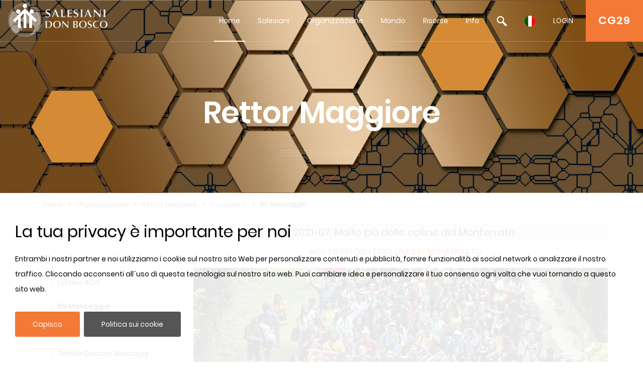

--- FILE ---
content_type: text/html; charset=UTF-8
request_url: https://www.sdb.org/it/Rettor_Maggiore/Documenti/BS_Messaggio/BS_2021_07__Molto_pi%C3%B9_delle_colline__del_Monferrato
body_size: 18157
content:

				<!DOCTYPE html>
<html>
<head>	
	<meta charset="utf-8">
	<meta name="viewport" content="width=device-width, initial-scale=1">
    
    <title>SDB.ORG</title>
          
    <!-- BOOTSTRAP -->
    <link href="/includes/bootstrap/css/bootstrap.min.css" rel="stylesheet" media="all">
    <script src="/includes/jquery/jquery-3.3.1.min.js"></script>
    <script src="/includes/jquery/jquery.lazy.min.js"></script>    
    <!--script src="https://cdnjs.cloudflare.com/ajax/libs/popper.js/1.14.7/umd/popper.min.js" integrity="sha384-UO2eT0CpHqdSJQ6hJty5KVphtPhzWj9WO1clHTMGa3JDZwrnQq4sF86dIHNDz0W1" crossorigin="anonymous"></script-->
    <script src="/includes/bootstrap/js/bootstrap.min.js"></script>
     
    <!-- GALLERY - COLORBOX -->
    <link rel="stylesheet" href="/css/colorbox.css" />
	<script src="/includes/jquery/jquery.colorbox.js"></script>
    <!-- FONT AWESOME -->
    <link rel="stylesheet" href="/includes/font-awesome/css/font-awesome.min.css">
    <!-- ESTILOS --> 
    <link rel="stylesheet" href="/css/styles.css">
    <!-- ESTILOS RESPONSIVE --> 
    <link rel="stylesheet" href="/css/responsive.css">
    <!-- ESTILOS MAPA-->
    <link rel="stylesheet" href="/secciones/map/leaflet/leaflet.css" />
    
    <script src="/includes/jquery/jquery.redirect.js"></script>
    
    <!-- COOKIE BAR -->
    <script src="/includes/jquery/jquery.cookiebar.js"></script>
    <link rel="stylesheet" href="/css/jquery.cookiebar.css" />
	
	<!-- JS COOKIE -->
	<script src="/includes/js-cookie/js.cookie.js"></script>
   
</head>
<header>
	<meta name="google-signin-client_id" content="279146653057-459u6vnfsun7gjttjth8bjndtlvg4fau.apps.googleusercontent.com">
<link rel="stylesheet" id="megamenu-css" href="/css/menu/style_menu1.css" media="all">
<link rel="stylesheet" type="text/css" href="/css/menu/style_menu2.css">
<link rel="stylesheet" type="text/css" href="/css/menu/meanmenu.css" media="all">
<link rel="stylesheet" type="text/css" href="/css/menu/menuresponsivo.css" media="all">

   <div class="home blog mega-menu-topmenu">
   		<header id="pageHeaderWrapper" class="homePageHeader">
            <div id="pageHeader-sticky-wrapper" class="sticky-wrapper" style="height: 83px;">
               <div id="pageHeader" class="fixedHeader" style="">
                  <div class="header-container clearfix">
                     <div class="logo">
                        <h1><a href="/it"><img src="//archive.sdb.org/images/logos/logoSDB_it.png"/></a></h1>
                     </div>
                     <div class="topRightContainer">
                        <div class="topContactBox"> <a class="CG28" target="CG28" href="https://www.sdb.org/it/CG29/Documenti/Preparazione">CG29</a></div>
                        <div class="nav-wrapper">
                           <div class="nav-container">
                              <nav class="nav" style="display: block;">
                                 <div id="mega-menu-wrap-topmenu" class="mega-menu-wrap">
                                    <div class="mega-menu-toggle" tabindex="0">
                                       <div class="mega-toggle-block mega-menu-toggle-block mega-toggle-block-right mega-toggle-block-1" id="mega-toggle-block-1"></div>
                                    </div>
                                    <ul id="mega-menu-topmenu" class="mega-menu mega-menu-horizontal mega-no-js" data-event="hover_intent" data-effect="fade_up" data-effect-speed="200" data-second-click="go" data-document-click="collapse" data-vertical-behaviour="standard" data-breakpoint="600" data-unbind="true">
                                       <li class="mega-menu-item mega-current-menu-item mega-current_page_item mega-menu-item-home"><a class="mega-menu-link" href="/it" tabindex="0">Home</a></li>
                                       <li class="mega-menu-item mega-menu-flyout"><a class="mega-menu-link" href="#" aria-haspopup="true" tabindex="0">Salesiani</a><ul class="mega-sub-menu"><li class="mega-menu-item"><a class="mega-menu-link" href="/it/Chi_Siamo/">Chi Siamo</a></li><li class="mega-menu-item"><a class="mega-menu-link" href="/it/Don_Bosco/">Don Bosco</a></li><li class="mega-menu-item"><a class="mega-menu-link" href="/it/Santità_Salesiana/">Santità Salesiana</a></li><li class="mega-menu-item"><a class="mega-menu-link" href="/it/Sistema_Educativo/">Sistema Educativo</a></li><li class="mega-menu-item"><a class="mega-menu-link" href="/it/Famiglia_Salesiana/">Famiglia Salesiana</a></li></ul></li><li class="mega-menu-item mega-menu-flyout"><a class="mega-menu-link" href="#" aria-haspopup="true" tabindex="0">Organizzazione</a><ul class="mega-sub-menu"><li class="mega-menu-item"><a class="mega-menu-link" href="/it/Rettor_Maggiore/">Rettor Maggiore</a></li><li class="mega-menu-item"><a class="mega-menu-link" href="/it/Consiglio_Generale/">Consiglio Generale</a></li><li class="mega-menu-item"><a class="mega-menu-link" href="/it/Dicasteri/">Dicasteri</a></li><li class="mega-menu-item"><a class="mega-menu-link" href="/it/Regioni/">Regioni</a></li><li class="mega-menu-item"><a class="mega-menu-link" href="/it/Circoscrizioni/">Circoscrizioni</a></li><li class="mega-menu-item"><a class="mega-menu-link" href="/it/CG28/">CG28</a></li><li class="mega-menu-item"><a class="mega-menu-link" href="/it/CG29/">CG29</a></li></ul></li><li class="mega-menu-item mega-menu-flyout"><a class="mega-menu-link" href="#" aria-haspopup="true" tabindex="0">Mondo</a><ul class="mega-sub-menu"><li class="mega-menu-item"><a class="mega-menu-link" href="/it/Mappa/">Mappa</a></li><li class="mega-menu-item"><a class="mega-menu-link" href="/it/Focus/">Focus</a></li><li class="mega-menu-item"><a class="mega-menu-link" href="/it/Links/">Links</a></li><li class="mega-menu-item"><a class="mega-menu-link" href="/it/Dati_statistici/">Dati statistici</a></li></ul></li><li class="mega-menu-item mega-menu-flyout"><a class="mega-menu-link" href="#" aria-haspopup="true" tabindex="0">Risorse</a><ul class="mega-sub-menu"><li class="mega-menu-item"><a class="mega-menu-link" href="/it/Don_Bosco_Risorse/">Don Bosco Risorse</a></li><li class="mega-menu-item"><a class="mega-menu-link" href="/it/SDB_Risorse/">SDB Risorse</a></li><li class="mega-menu-item"><a class="mega-menu-link" href="/it/RM_Risorse/">RM Risorse</a></li><li class="mega-menu-item"><a class="mega-menu-link" href="/it/Consiglio_Risorse/">Consiglio Risorse</a></li><li class="mega-menu-item"><a class="mega-menu-link" href="http://sdl.sdb.org/" aria-haspopup="true" tabindex="0">Biblioteca Digitale</a><li class="mega-menu-item"><a class="mega-menu-link" href="/it/E_sdb/">E-sdb</a></li></ul></li><li class="mega-menu-item mega-menu-flyout"><a class="mega-menu-link" href="#" aria-haspopup="true" tabindex="0">Info</a><ul class="mega-sub-menu"><li class="mega-menu-item"><a class="mega-menu-link" href="/it/ANS/">ANS</a></li><li class="mega-menu-item"><a class="mega-menu-link" href="/it/Mappa_del_Sito/">Mappa del Sito</a></li><li class="mega-menu-item"><a class="mega-menu-link" href="/it/SDB_Guida/">SDB Guida</a></li><li class="mega-menu-item"><a class="mega-menu-link" href="/it/Cookie_Policy/">Cookie Policy</a></li><li class="mega-menu-item"><a class="mega-menu-link" href="/it/Privacy_Policy/">Privacy Policy</a></li><li class="mega-menu-item"><a class="mega-menu-link" href="/it/Contattaci/">Contattaci</a></li></ul></li>
                                       <li class="mega-menu-item mega-menu-flyout searchBlock"><a id='searchLink' class="mega-menu-link" href="#" tabindex="0"><img src="//archive.sdb.org/images/lupaSDB.png"/></a>
                                       <ul class="mega-sub-menu search">
                                       		<div class='ImgPosicionEditar'>
                                                <i class='fa fa-times-circle' id='deleteBlockSearch' aria-hidden='true'></i>
                                            </div>
                                       		<li class="mega-menu-item">
                                            	<div class="container">
                                                    
													<form name="formAss" action="/it/ricerca" method="post">    
													<div class="form-group">
                                                         <input type="text" name="busqueda" id="busqueda" class="form-control" value="" maxlength="40">
                                                    </div>	
                                                    <div class="form-group">
																												
														<!--<span>Iguale</span>
														<input type="radio" name="nome1" id="nome1" value="uguale" checked/>
														<span>Parte del nome</span>
														<input  type="radio" name="nome1" id="nome1" value="like" />			
														<br>-->
														<!--
														<label><input type="checkbox" id="sDocumenti" name="sDocumenti" value="sDocumenti" checked>Documenti</label>
														<label><input type="checkbox" id="sDetsotsez" name="sDetsotsez" value="sDetsotsez"> Desotsez</label>														
														<label><input type="checkbox" id="sSezione" name="sSezione" value="sSezione"> Sezione</label>
														<label><input type="checkbox" id="sSottosezione" name="sSottosezione" value="sSottosezione"> Sottosezione</label>													
														<br>-->
														<input id="cerca" name="cerca" type="submit" class="btn btn-primary" value="Ricerca">
														
														
														
														<a id="busquedaGoogle" href="https://www.google.com/search?q=site%3awww.sdb.org+" target="_blank">
															<div class="mt-3" id="buttonBusquedaGoogle">
																<span class='iconGoogle'></span>
																<span>Ricerca Google</span>
															</div>
														</a>
														
														
                                                    </div>
													</form>
                                            	</div>
                                            </li>
                                       </ul>
                                       </li>
										<li class='mega-menu-item mega-menu-flyout languagesBlock'><a class='mega-menu-link' href='#' tabindex='0'><img src='//archive.sdb.org/images/it.png'/></a><ul class='mega-sub-menu languages'><li class='mega-menu-item'>
							<a class='mega-menu-link' href='/en/Rector_Major/Documents/SB_Message/SB_2021_07__Much_greater_than_the_hills_of_Monferrato' style='padding: 5px 10px;'><img src='//archive.sdb.org/images/en.png' title='Inglés'/></a>
						</li><li class='mega-menu-item'>
							<a class='mega-menu-link' href='/es/Rector_Mayor/Documenti/BS_Messaggio/BS_2021_07__Mucho_más_que_las_colinas_del_Monferrato' style='padding: 5px 10px;'><img src='//archive.sdb.org/images/es.png' title='Español'/></a>
						</li><li class='mega-menu-item'>
						<a class='mega-menu-link' href='/fr/Recteur_Majeur/Documenti/BS_Messaggio/BS_2021_07__Beaucoup_plus_que_les_collines_du_Montferrat' style='padding: 5px 10px;'> <img src='//archive.sdb.org/images/fr.png' title='Francés'/></a>
					</li><li class='mega-menu-item'>
						<a class='mega-menu-link' href='/pt/Reitor_Mor/Documenti/BS_Messaggio/BS_2021_07__Muito_mais_do_que_as_colinas_do_Monferrato' style='padding: 5px 10px;'><img src='//archive.sdb.org/images/pt.png' title='Portugués'/></a>
					</li><li class='mega-menu-item'>
							<a class='mega-menu-link' href='/pl/Prze_/Dokumenty/Artykuły_w_BS/BS_2021_07__Molto_più_delle_colline__del_Monferrato' style='padding: 5px 10px;'><img src='//archive.sdb.org/images/pl.png' title='Polaco'/></a>
						</li></ul></li>
										
			<li class='mega-menu-item mega-menu-flyout loginBlock'><a id='loginLink' class='mega-menu-link' href='#' aria-haspopup='true' tabindex='0'>LOGIN</a>
				<ul class='mega-sub-menu loginMenu'>
					<div class='ImgPosicionEditar'>
						<i class='fa fa-times-circle' id='deleteBlockLogin' aria-hidden='true'></i>
					</div>
					<li class='mega-menu-item'>
						<div class='container'>
							<form name='formLogin' id='formLogin'>
								<div>
									<input type='hidden' value = 'it' name = 'idioma' id='idioma'>
								</div>
								<div class='form-group'>
								<input type='text' name='userSDB' id='userSDB' class='form-control' placeholder='Email' maxlength='40'>
								</div>
								<div class='form-group'>
									 <input type='password' name='passwordSDB' id='passwordSDB' class='form-control' placeholder='Password' maxlength='40'>
								</div>
								<div class='form-group'>
									<a href='/it/registrazione'>Registra utente</a>
								</div>
								<div class='form-group'>
									<a href='/it/password'>Recupera password</a>
								</div>
								<div class='form-group'>
									<input type='submit' class='btn btn-primary' value='Accesso'>
								</div>
								 <div id='Iniciogoogle' class='customGPlusSignIn'>
								  	<span class='iconGoogle'></span>
									<span class='buttonTextGoogle'>Accedi con Google</span>
								</div>
							</form>
                       </div>
 					</li>
				</ul>
  			</li>
		
                                    </ul>
                                 </div>
                              </nav>
                           </div>
                        </div>
                     </div>
                  </div>
               </div>
            </div>
         </header>
	   </div>

<!-- MENU RESPONSIVE -->
<div class="home blog mega-menu-topmenu menuResponsive">
    <header id="pageHeaderWrapper" class="homePageHeader">
        <div id="pageHeader-sticky-wrapper" class="sticky-wrapper">
             <div class="headerMenuResponsivo">
                 <div class="logo">
                    <h1><a href="/it"><img src="//archive.sdb.org/images/logos/logoSDB_it.png"/></a></h1>
                 </div>
                 <div class="topRightContainer">
                    <div class="topContactBox"> <a class="CG28" target="CG28" href="https://www.sdb.org/it/CG29/Documenti/Preparazione">CG29</a></div>
                    <div class="botonLista"> <a id="pull" href="#"/><i class="fa fa-3x fa-bars" aria-hidden="true"></i></a></div>
                 </div>
             </div>
             <div class="linksMenu">
                <nav class="listaMenu float-right">
                    <ul class="primer-nivel" data-event="hover_intent" data-effect="fade_up" data-effect-speed="200" data-second-click="go" data-document-click="collapse" data-vertical-behaviour="standard" data-breakpoint="600" data-unbind="true">
                        <li><a  href="/" tabindex="0">Home</a></li>
                        <li class="mega-menu-item mega-menu-flyout"><a class="mega-menu-link" href="#" aria-haspopup="true" tabindex="0">Salesiani</a><i class="fa fa-plus float-right abrirMenu" aria-hidden="true"></i><ul class="mega-sub-menu"><li class="mega-menu-item"><a class="mega-menu-link" href="/it/Chi_Siamo/">Chi Siamo</a></li><li class="mega-menu-item"><a class="mega-menu-link" href="/it/Don_Bosco/">Don Bosco</a></li><li class="mega-menu-item"><a class="mega-menu-link" href="/it/Santità_Salesiana/">Santità Salesiana</a></li><li class="mega-menu-item"><a class="mega-menu-link" href="/it/Sistema_Educativo/">Sistema Educativo</a></li><li class="mega-menu-item"><a class="mega-menu-link" href="/it/Famiglia_Salesiana/">Famiglia Salesiana</a></li></ul></li><li class="mega-menu-item mega-menu-flyout Seleccionado"><a class="mega-menu-link" href="#" aria-haspopup="true" tabindex="0">Organizzazione</a><i class="fa fa-plus float-right abrirMenu" aria-hidden="true"></i><ul class="mega-sub-menu"><li class="mega-menu-item Seleccionado"><a class="mega-menu-link" href="/it/Rettor_Maggiore/">Rettor Maggiore</a></li><li class="mega-menu-item"><a class="mega-menu-link" href="/it/Consiglio_Generale/">Consiglio Generale</a></li><li class="mega-menu-item"><a class="mega-menu-link" href="/it/Dicasteri/">Dicasteri</a></li><li class="mega-menu-item"><a class="mega-menu-link" href="/it/Regioni/">Regioni</a></li><li class="mega-menu-item"><a class="mega-menu-link" href="/it/Circoscrizioni/">Circoscrizioni</a></li><li class="mega-menu-item"><a class="mega-menu-link" href="/it/CG28/">CG28</a></li><li class="mega-menu-item"><a class="mega-menu-link" href="/it/CG29/">CG29</a></li></ul></li><li class="mega-menu-item mega-menu-flyout"><a class="mega-menu-link" href="#" aria-haspopup="true" tabindex="0">Mondo</a><i class="fa fa-plus float-right abrirMenu" aria-hidden="true"></i><ul class="mega-sub-menu"><li class="mega-menu-item"><a class="mega-menu-link" href="/it/Mappa/">Mappa</a></li><li class="mega-menu-item"><a class="mega-menu-link" href="/it/Focus/">Focus</a></li><li class="mega-menu-item"><a class="mega-menu-link" href="/it/Links/">Links</a></li><li class="mega-menu-item"><a class="mega-menu-link" href="/it/Dati_statistici/">Dati statistici</a></li></ul></li><li class="mega-menu-item mega-menu-flyout"><a class="mega-menu-link" href="#" aria-haspopup="true" tabindex="0">Risorse</a><i class="fa fa-plus float-right abrirMenu" aria-hidden="true"></i><ul class="mega-sub-menu"><li class="mega-menu-item"><a class="mega-menu-link" href="/it/Don_Bosco_Risorse/">Don Bosco Risorse</a></li><li class="mega-menu-item"><a class="mega-menu-link" href="/it/SDB_Risorse/">SDB Risorse</a></li><li class="mega-menu-item"><a class="mega-menu-link" href="/it/RM_Risorse/">RM Risorse</a></li><li class="mega-menu-item"><a class="mega-menu-link" href="/it/Consiglio_Risorse/">Consiglio Risorse</a></li><li class="mega-menu-item"><a class="mega-menu-link" href="/it/Biblioteca_Digitale/">Biblioteca Digitale</a></li><li class="mega-menu-item"><a class="mega-menu-link" href="/it/E_sdb/">E-sdb</a></li></ul></li><li class="mega-menu-item mega-menu-flyout"><a class="mega-menu-link" href="#" aria-haspopup="true" tabindex="0">Info</a><i class="fa fa-plus float-right abrirMenu" aria-hidden="true"></i><ul class="mega-sub-menu"><li class="mega-menu-item"><a class="mega-menu-link" href="/it/ANS/">ANS</a></li><li class="mega-menu-item"><a class="mega-menu-link" href="/it/Mappa_del_Sito/">Mappa del Sito</a></li><li class="mega-menu-item"><a class="mega-menu-link" href="/it/SDB_Guida/">SDB Guida</a></li><li class="mega-menu-item"><a class="mega-menu-link" href="/it/Cookie_Policy/">Cookie Policy</a></li><li class="mega-menu-item"><a class="mega-menu-link" href="/it/Privacy_Policy/">Privacy Policy</a></li><li class="mega-menu-item"><a class="mega-menu-link" href="/it/Contattaci/">Contattaci</a></li></ul></li>
						<ul class="nivelInferior">
							<li class="searchBlock">
								 <a  href="#" tabindex="0">
									 <img src="//archive.sdb.org/images/lupaSDB.png"/>
								 </a>  
						   	</li>
							<li class='mega-menu-item mega-menu-flyout languagesBlock'>
								<a class='mega-menu-link' href='#' tabindex='0'>
									<img src='//archive.sdb.org/images/it.png'/>
								</a>
							</li>
						  	<li class='mega-menu-item mega-menu-flyout loginBlock'>
								<div id = "usuarioResponsive"></div>
							  <!--<a class='mega-menu-link' id="usuarioResponsive" href='#' aria-haspopup='true' tabindex='0'></a>-->
							</li>
						</ul>
						<li class="searchFormResponsive">
							<form name="formAss" action="/it/ricerca" method="post">    
								<div class="form-group">
									 <input type="text" name="busqueda" id="busqueda" class="form-control" value="" maxlength="40">
								</div>	
								<div class="form-group">                                    
									<!--<span>Iguale</span>
									<input type="radio" name="nome1" id="nome1" value="uguale" checked/>
									<span>Parte del nome</span>
									<input  type="radio" name="nome1" id="nome1" value="like" />			
									<br>-->
									<!--
									<label><input type="checkbox" id="sDocumenti" name="sDocumenti" value="sDocumenti" checked>Documenti</label>
									<label><input type="checkbox" id="sDetsotsez" name="sDetsotsez" value="sDetsotsez"> Desotsez</label>														
									<label><input type="checkbox" id="sSezione" name="sSezione" value="sSezione"> Sezione</label>
									<label><input type="checkbox" id="sSottosezione" name="sSottosezione" value="sSottosezione"> Sottosezione</label>													
									<br>
									-->
									<input id="cerca" name="cerca" type="submit" class="btn btn-primary" value="Ricerca">
									<a id="busquedaGoogle" href="https://www.google.com/search?q=site%3awww.sdb.org+" target="_blank">
										<div class="mt-3" id="buttonBusquedaGoogle">
											<span class='iconGoogle'></span>
											<span>Ricerca Google</span>
										</div>
									</a>
								</div>
							</form>								
						</li>
						
			
					<li class='mega-menu-item loginMenuResponsive'>
						<div class='container'>
							<form name='formLogin' id='formLoginResponsive'>
								<div>
									<input type='hidden' value = 'it' name = 'idioma' id='idioma'>
								</div>
								<div class='form-group'>
								<input type='text' name='userSDB' id='userSDB' class='form-control' placeholder='Email' maxlength='40'>
								</div>
								<div class='form-group'>
									 <input type='password' name='passwordSDB' id='passwordSDB' class='form-control' placeholder='Password' maxlength='40'>
								</div>
								<div class='form-group'>
									<a href='/it/registrazione'>Registra utente</a>
								</div>
								<div class='form-group'>
									<a href='/it/password'>Recupera password</a>
								</div>
								<div class='form-group'>
									<input type='submit' class='btn btn-primary' value='Accesso'>
								</div>
								<div id='Iniciogoogle' class='customGPlusSignIn'>
								  	<span class='iconGoogle'></span>
									<span class='buttonTextGoogle'>Sign in with Google</span>
								</div>
							</form>
                       </div>
 					</li>
				
		
						<ul class='mega-sub-menu languagesResponsive'><li class='mega-menu-item'>
							<a class='mega-menu-link' href='/en/Rector_Major/Documents/SB_Message/SB_2021_07__Much_greater_than_the_hills_of_Monferrato' style='padding: 5px 10px;'><img src='//archive.sdb.org/images/en.png' title='Inglés'/></a>
						</li><li class='mega-menu-item'>
							<a class='mega-menu-link' href='/es/Rector_Mayor/Documenti/BS_Messaggio/BS_2021_07__Mucho_más_que_las_colinas_del_Monferrato' style='padding: 5px 10px;'><img src='//archive.sdb.org/images/es.png' title='Español'/></a>
						</li><li class='mega-menu-item'>
						<a class='mega-menu-link' href='/fr/Recteur_Majeur/Documenti/BS_Messaggio/BS_2021_07__Beaucoup_plus_que_les_collines_du_Montferrat' style='padding: 5px 10px;'> <img src='//archive.sdb.org/images/fr.png' title='Francés'/></a>
					</li><li class='mega-menu-item'>
						<a class='mega-menu-link' href='/pt/Reitor_Mor/Documenti/BS_Messaggio/BS_2021_07__Muito_mais_do_que_as_colinas_do_Monferrato' style='padding: 5px 10px;'><img src='//archive.sdb.org/images/pt.png' title='Portugués'/></a>
					</li><li class='mega-menu-item'>
							<a class='mega-menu-link' href='/pl/Prze_/Dokumenty/Artykuły_w_BS/BS_2021_07__Molto_più_delle_colline__del_Monferrato' style='padding: 5px 10px;'><img src='//archive.sdb.org/images/pl.png' title='Polaco'/></a>
						</li></ul>
                    </ul> 
                </nav>
            </div>
    	</div>
	</header>
</div>

<script>
	
$(document).ready(function () {

	$('.languagesResponsive').slideUp();
	$('.searchFormResponsive').slideUp();
	$('.loginMenuResponsive').slideUp();
	var pull = $('#pull');
	var menu = $('.menuResponsive nav .primer-nivel');
	var segundoNivel = $('.menuResponsive nav .primer-nivel i');
	menuHeight = menu.height();
	
	
	$(pull).on('click', function(e) {
		if($(".primer-nivel").css("display") == "none"){
			$(this).children("i").remove();
			$(this).append('<i class="fa fa-3x fa-times" aria-hidden="true"></i>');
		}else{
			$(this).children("i").remove();
			$(this).append('<i class="fa fa-3x fa-bars" aria-hidden="true"></i>');
		}
		
		e.preventDefault();
		menu.slideToggle();
	});

	$(segundoNivel).on('click', function(e) {
		if($(this).siblings("ul").css("display") == "none"){
			$(this).removeClass("fa-plus");
			$(this).addClass("fa-minus");
		}else{
			$(this).removeClass("fa-minus");
			$(this).addClass("fa-plus");
		}
		$(this).siblings("ul").slideToggle();
	});
	/* SEARCH */
	$('.searchBlock').on('click', function(e) {
		if($('.searchFormResponsive').css("display") == "none"){
			$('.searchFormResponsive').slideDown();
			$('.languagesResponsive').slideUp();
			$('.loginMenuResponsive').slideUp();
		}
		else{
			$('.searchFormResponsive').slideUp();
		}
	});
	
	/* IDIOMA */
	$('.languagesBlock').on('click', function(e) {
		if($('.languagesResponsive').css("display") == "none"){
			$('.languagesResponsive').slideDown();
			$('.searchFormResponsive').slideUp();
			$('.loginMenuResponsive').slideUp();
		}
		else{
			$('.languagesResponsive').slideUp();
		}
	});
	
	/* LOGIN */
	
	$('#formLogin').submit(function(e) {
		
		e.preventDefault();

		$.ajax( {
			type: 'POST',
			url: "/comprobar.php",
			data: new FormData(this),
			contentType: false,
			cache: false,
			processData:false,
			success: function(strMessage) {
				
				if(strMessage.indexOf("usuarioExiste") != -1){
					location.reload();
				}
				else{
					window.location.href = strMessage;
					
				}
			}
		});
	 });
	
	$('#formLoginResponsive').submit(function(e) {
	
		e.preventDefault();

		$.ajax( {
			type: 'POST',
			url: "/comprobar.php",
			data: new FormData(this),
			contentType: false,
			cache: false,
			processData:false,
			success: function(strMessage) {
				
				if(strMessage.indexOf("usuarioExiste") != -1){
					location.reload();
				}
				else{
					window.location.href = strMessage;
					
				}
			}
		});
	 });
	 
	$('.loginBlock').click(function(e) {
		$('.loginMenu').addClass("open");
	});
	
	
	$('#deleteBlockLogin').click(function(e) {
		e.stopPropagation();
		$('.loginMenu').removeClass("open");
	});
	
	$('.searchBlock').click(function(e) {
		$('.search').addClass("open");
	});
	
	
	$('#deleteBlockSearch').click(function(e) {
		e.stopPropagation();
		$('.search').removeClass("open");
	});
	
	$('.loginBlock').on('click', function(e) {
		if($('.loginMenuResponsive').css("display") == "none"){
			$('.loginMenuResponsive').slideDown();
			$('.languagesResponsive').slideUp();
			$('.searchFormResponsive').slideUp();
		}
		else{
			$('.loginMenuResponsive').slideUp();
		}
	});

	
});
</script>	
<!-- FIN MENU RESPONSIVE -->
	   <!--script src="/includes/jquery/menu/plugin.min.js"></script>            
	   <script src="/includes/jquery/menu/main-script.js"></script-->
	   
	  
      <script>
	
	  	$( document ).ready(function($) {
        	 $('.mega-menu-flyout a.mega-menu-link').unbind();
        });
      </script> 
      
	  <script>
	  	 $("#mega-menu-topmenu li.mega-current_page_ancestor").addClass("mega-current-menu-parent"); 
         
		 $("#top-menu li.current-menu-item").addClass("selected");
         
         $("#top-menu li.current-menu-ancestor").addClass("selected");
         
         $("#top-menu li.current_page_item").addClass("selected");
         
         $("#top-menu li.current_page_ancestor").addClass("selected");
         
         $("#top-menu li.current-page-ancestor").addClass("selected");
         
         $("#top-menu li.current-post-ancestor ").addClass("selected");
		 
		 
		 
         
         $("#FooterNav1 li.current-menu-item").addClass("selected");
         
         $("#FooterNav1 li.current-menu-ancestor").addClass("selected");
         
         $("#FooterNav1 li.current_page_item").addClass("selected");
         
         $("#FooterNav1 li.current_page_ancestor").addClass("selected");
         
         $("#FooterNav1 li.current-page-ancestor").addClass("selected");
         
         
         
         
         
         $("#sideNav li.current-menu-item").addClass("selected");
         
         $("#sideNav li.current-menu-ancestor").addClass("selected");
         
         $("#sideNav li.current_page_item").addClass("selected");
         
         $("#sideNav li.current_page_ancestor").addClass("selected");
         
         $("#sideNav li.current-page-ancestor").addClass("selected");
         
         $("#sideNav li.current-post-ancestor").addClass("selected");
         
         $("#sideNav li.current-cat").addClass("selected");
         
         
         
         
         
         $(".sidenav2 li.current-menu-item").addClass("selected");
         
         $(".sidenav2 li.current-menu-ancestor").addClass("selected");
         
         $(".sidenav2 li.current_page_item").addClass("selected");
         
         $(".sidenav2 li.current_page_ancestor").addClass("selected");
         
         $(".sidenav2 li.current-page-ancestor").addClass("selected");
         
         $(".sidenav2 li.current-post-ancestor").addClass("selected");
         
         $(".sidenav2 li.current-cat").addClass("selected");
		 
			var s = $(".sticky-wrapper");
			var pos = s.position();					   
			$(window).scroll(function() {
				var windowpos = $(window).scrollTop();
				//alert(windowpos);
				if (windowpos >= pos.top & windowpos <=1) {
					s.removeClass("is-sticky");
					s.css("height","83px");
					$(".fixedHeader").css("position","");
				} else {
					s.addClass("is-sticky");
					s.css("height","83px");
					$(".fixedHeader").css("position","fixed");
				}
			});
		  
		
		  $(document).on('click touchstart', '#Iniciogoogle', function(e) {
			 signInGoogle(); 
		  });
		  
		  $(document).on('click touchstart', '#cerrarSesion', function(e) {
			  signOut();
		  });
		  
		  $(document).on('click touchstart', '#cerrarSesionResponsive', function(e) { 
			  signOut();
		  });
		  
		  $("#busqueda").keyup(function(){
			  var textoBusqueda = $("#busqueda").val();
			  var url = "https://www.google.com/search?q=site%3awww.sdb.org+";
			 textoBusqueda = textoBusqueda.replace(" ", "+");
			  url += textoBusqueda;
			  $("#busquedaGoogle").attr("href", url)
		  });
      </script> 
	  



<script>
	
	
function handleClientLoad() {
	gapi.load('client:auth2', initClient);
}

function initClient() {
		
        gapi.client.init({
          apiKey: "AIzaSyDolb5i__NAJi5MhXv9kENsTuj6_ZIKIb4",
          clientId: "279146653057-459u6vnfsun7gjttjth8bjndtlvg4fau.apps.googleusercontent.com",
          discoveryDocs: ["https://www.googleapis.com/discovery/v1/apis/calendar/v3/rest"],
          scope: "https://www.googleapis.com/auth/calendar.readonly",
        }).then(function () {
			
			if((gapi.auth2.getAuthInstance().isSignedIn.get()) && (Cookies.get('login_home') != 1)){				
			   signOut();
			 }
			
          // Listen for sign-in state changes.
         
			gapi.auth2.getAuthInstance().isSignedIn.listen(mostrarFoto);
			mostrarFoto(gapi.auth2.getAuthInstance().isSignedIn.get());
          // Handle the initial sign-in state.
			if($('.column-calendar').length > 0){
				 gapi.auth2.getAuthInstance().isSignedIn.listen(updateSigninStatus);
				updateSigninStatus(gapi.auth2.getAuthInstance().isSignedIn.get());
			}
          	
			
         
        }, function(error) {
			console.log("Error");
          console.log(JSON.stringify(error, null, 2));
        });
      }

	
	function signInGoogle() {
		var auth2 = gapi.auth2.getAuthInstance();   
		var usuario = auth2.currentUser.get();
	
		// Sign the user in, and then retrieve their ID.
		auth2.signIn({scope: 'https://www.googleapis.com/auth/calendar.readonly'}).then(function() {
			var usuario = auth2.currentUser.get();
			
			var id_token = usuario.getAuthResponse().id_token;
			var xhr = new XMLHttpRequest();
			xhr.open('POST', '/secciones/loginGoogle/comprobar_google.php');
			xhr.setRequestHeader('Content-Type', 'application/x-www-form-urlencoded');
			xhr.onload = function() {
				resultado = xhr.responseText;
				if(resultado.indexOf("Abilitato") != -1){
					location.reload();
					
				}else{
					
					var usuario = auth2.currentUser.get();
					usuario.disconnect();
				}
			};

			xhr.send('id_token=' + id_token);
		});         
	}

	function signOut(){
		
		var auth2 = gapi.auth2.getAuthInstance();
		var usuario = auth2.currentUser.get();
		var id_token = usuario.getAuthResponse().id_token;
		
		
		//auth2.signOut();
		auth2.disconnect();
		
		var xhr = new XMLHttpRequest();
		xhr.open('POST', '/cerrarSesion.php');
		xhr.setRequestHeader('Content-Type', 'application/x-www-form-urlencoded');
		xhr.onload = function() {
			
			location.reload();
		};
		xhr.send('id_token=' + id_token);
	}
	
	function mostrarFoto(isSignedIn){
		
		if(isSignedIn && (Cookies.get("login_home") == 1)){
			var auth2 = gapi.auth2.getAuthInstance();
			
			var usuario = auth2.currentUser.get();
			var imagen = usuario.getBasicProfile().getImageUrl()
			//$('.menuGoogle').css('display', 'block');
			$('.menuGoogle').attr('style', 'display: block !important');
			$('.menuResponsive #usuarioResponsive').append("<img id='imagenUsuario' src='"+imagen+"'>");
			$('#imagenUsuario').attr("src", imagen);
		}
		else{
			$('.menuResponsive #usuarioResponsive').append("Login");
			
		}
		
	}
</script>

<script src="https://apis.google.com/js/platform.js?onload=handleClientLoad" async defer></script>
	  



 
   


<div class="bannerInteriorConten">    
    <div style="background: url(//archive.sdb.org/images/headers/img.jpg);"></div>
    <div class="captionContainer1">
        <h1 class="bannerHeading3">Rettor Maggiore</h1>
    </div>
    <span class="boxArrowInt"><a href="#intContenPage"><span class="arrowInt"></span></a></span>
</div>

<script> 

$(document).ready(function() {   
	/* scroll arrow home*/
	$(".boxArrowInt a").click(function(){
		$(document).on('click', 'a[href^="#"]', function (event) {
			event.preventDefault();
			
			$('html, body').animate({ scrollTop: $($(this).attr('href')).offset().top - 83
			}, 500, 'linear');
		});
	});
});

</script>
</header>
<body>
	<script>
	if(window.location.pathname != Cookies.get('urlPaginador')){
		Cookies.set('paginaAnterior', '',  {path: '/'});
	}
</script>
<div id="intContenPage" class="container intPage">
	<div class="row breadcrumb">
    	<a href="/">Home</a><span>></span><a href="#">Organizzazione</a><span>></span><a href="/it/Rettor_Maggiore">Rettor Maggiore</a><span>></span><a href="/it/Rettor_Maggiore/Documenti">Documenti</a><span>></span><a href="/it/Rettor_Maggiore/Documenti/BS_Messaggio">BS Messaggio</a>
    </div>
    <div class="row">
        <div class="col-md-3 col-sm-12 col-xs-12">
        	<ul class="menuCatSDB"><li class="catListResponsive"><i class="fa fa-bars" aria-hidden="true"></i>Categorías</li><li class='cat-item nivelSot'><a  href='/it/Rettor_Maggiore/Nota_Biografica'>Nota Biografica</a></li><li class='cat-item nivelSot'><a  href='/it/Rettor_Maggiore/Documenti'>Documenti</a><i class='fa fa-caret-down desplegarMenu' aria-hidden='true'></i><ul class='secondoElenco '><li class='cat-item nivelDet'><a  href='/it/Rettor_Maggiore/Documenti/Lettere_ACG' >Lettere ACG</a></li><li class='cat-item nivelDet'><a class="itemSeleccionado" href='/it/Rettor_Maggiore/Documenti/BS_Messaggio' >BS Messaggio</a></li><li class='cat-item nivelDet'><a  href='/it/Rettor_Maggiore/Documenti/Documenti_Generici' >Documenti Generici</a></li><li class='cat-item nivelDet'><a  href='/it/Rettor_Maggiore/Documenti/Omelie_Discorsi_Messaggi' >Omelie Discorsi Messaggi</a></li><li class='cat-item nivelDet'><a  href='/it/Rettor_Maggiore/Documenti/Interviste_Commenti' >Interviste Commenti</a></li></ul></li><li class='cat-item nivelSot'><a  href='/it/Rettor_Maggiore/Strenna'>Strenna</a><i class='fa fa-caret-left desplegarMenu' aria-hidden='true'></i><ul class='secondoElenco secondoElentoOculto'><li class='cat-item nivelDet'><a  href='/it/Rettor_Maggiore/Strenna/Strenna_2026' >Strenna 2026</a></li><li class='cat-item nivelDet'><a  href='/it/Rettor_Maggiore/Strenna/Strenna_2025' >Strenna 2025</a></li><li class='cat-item nivelDet'><a  href='/it/Rettor_Maggiore/Strenna/Strenna_2024' >Strenna 2024</a></li><li class='cat-item nivelDet'><a  href='/it/Rettor_Maggiore/Strenna/Strenna_2023' >Strenna 2023</a></li><li class='cat-item nivelDet'><a  href='/it/Rettor_Maggiore/Strenna/Strenna_2022' >Strenna 2022</a></li><li class='cat-item nivelDet'><a  href='/it/Rettor_Maggiore/Strenna/Strenna_2021' >Strenna 2021</a></li><li class='cat-item nivelDet'><a  href='/it/Rettor_Maggiore/Strenna/Strenna_2020' >Strenna 2020</a></li></ul></li><li class='cat-item nivelSot'><a  href='/it/Rettor_Maggiore/I_Predecessori'>I Predecessori</a></li><li class='cat-item nivelSot'><a  href='/it/Rettor_Maggiore/Multimedia'>Multimedia</a><i class='fa fa-caret-left desplegarMenu' aria-hidden='true'></i><ul class='secondoElenco secondoElentoOculto'><li class='cat-item nivelDet'><a  href='/it/Rettor_Maggiore/Multimedia/Cari_Confratelli' >Cari Confratelli</a></li><li class='cat-item nivelDet'><a  href='/it/Rettor_Maggiore/Multimedia/Immagine' >Immagine</a></li><li class='cat-item nivelDet'><a  href='/it/Rettor_Maggiore/Multimedia/Video_Messaggio' >Video Messaggio</a></li></ul></li><li class='cat-item nivelSot'><a  href='/it/Rettor_Maggiore/Galleria_di_Foto'>Galleria di Foto</a><i class='fa fa-caret-left desplegarMenu' aria-hidden='true'></i><ul class='secondoElenco secondoElentoOculto'><li class='cat-item nivelDet'><a  href='/it/Rettor_Maggiore/Galleria_di_Foto/Africa_Madagascar' >Africa-Madagascar</a></li><li class='cat-item nivelDet'><a  href='/it/Rettor_Maggiore/Galleria_di_Foto/America_Cono_Sud' >America Cono Sud</a></li><li class='cat-item nivelDet'><a  href='/it/Rettor_Maggiore/Galleria_di_Foto/Asia_Est_Oceania' >Asia Est-Oceania</a></li><li class='cat-item nivelDet'><a  href='/it/Rettor_Maggiore/Galleria_di_Foto/Asia_Sud' >Asia Sud</a></li><li class='cat-item nivelDet'><a  href='/it/Rettor_Maggiore/Galleria_di_Foto/Europa_Centro_Nord' >Europa Centro Nord</a></li><li class='cat-item nivelDet'><a  href='/it/Rettor_Maggiore/Galleria_di_Foto/Interamerica' >Interamerica</a></li><li class='cat-item nivelDet'><a  href='/it/Rettor_Maggiore/Galleria_di_Foto/Mediterranea' >Mediterranea</a></li><li class='cat-item nivelDet'><a  href='/it/Rettor_Maggiore/Galleria_di_Foto/RMG_UPS' >RMG UPS</a></li></ul></li><li class='cat-item nivelSot'><a  href='/it/Rettor_Maggiore/ANS_News'>ANS News</a></li></ul>
        </div>
        <div class="blockContentPage col-md-9 col-sm-12 col-xs-12" style="padding-right: 0px;">	
        	<div class="tituloContentPage">
	            <h3>BS 2021-07: Molto più delle colline  del Monferrato</h3>		
            </div>
            <div class="contentPage">
            	
        		<div><h5 style="text-align: center;">MOLTO PIÙ DELLE COLLINE DEL MONFERRATO</h5>
<p><img src="https://archive.sdb.org/Documenti/51392.jpg" alt="" width="100%" height="auto" /></p>
<p><code>Tutta la pedagogia di Don Bosco è racchiusa nelle "passeggiate autunnali". Familiarità e cameratismo, gioia e festa. Tempo per camminare, come si cammina lungo i sentieri della vita, e spazio per la conversazione e l'amicizia. E la presenza gentile e buona di Don Bosco.<br /></code></p>
<p>Era il mese di agosto 2015. Per essere più precisi, era il pomeriggio del 15 agosto e stavamo celebrando con 5.200 giovani di tutto il mondo l'Incontro Internazionale dei Giovani (Sym Don Bosco), per festeggiare il 200° anniversario della nascita di don Bosco.</p>
<p>Con un idealismo lontano dalla realtà, noi dell'organizzazione pensavamo di poter fare una marcia con questi 5.200 giovani da Torino alla collina dei Becchi, dove Giovanni Bosco era stato chiamato alla vita. La distanza era di circa 35 chilometri. Ma capimmo ben presto che dovevamo rinunciare perché sarebbe stato molto difficile rispettare il programma con così tanti giovani, allegramente scombinati. Alla fine decidemmo per qualcosa di molto semplice e direttamente collegato alle passeggiate autunnali di Don Bosco con i suoi ragazzi. Cominciammo il cammino a Castelnuovo, il piccolo paese dove Giovanni Bosco era stato battezzato e dove aveva celebrato una delle sue “prime messe”.</p>
<p>Quella lunga e variopinta colonna di giovani percorse tutti e otto i chilometri che ci separavano dai Becchi sotto una pioggia torrenziale. La pioggia era stata annunciata ed era puntualmente arrivata. Ma sembrava una carezza del cielo per quei giovani, bagnati come pulcini.</p>
<p>Continuavo a immaginare Don Bosco in mezzo ai suoi ragazzi, carichi di pane per il pranzo e per gli spuntini ritempranti, e gli strumenti musicali della banda per le liete e chiassose serate dei borghi dove avrebbero soggiornato.</p>
<p>Sapete una cosa? Dietro tutto questo c'è una preziosa prospettiva educativa e spirituale.</p>
<p>Potrei continuare a sviluppare io stesso questo pensiero, ma lascio la parola a uno dei miei confratelli salesiani, José Miguel Núñez, che con la sua straordinaria penna, racconta:</p>
<p>«Per molti anni, Don Bosco celebrò la festa della Madonna del Rosario ai Becchi, accompagnato da un manipolo di ragazzi che lo seguivano con una gioia inimmaginabile.</p>
<p>Erano i migliori ragazzi dell'oratorio. Per tutti loro era una ricompensa fantastica passare qualche giorno di vacanza con Don Bosco. All'inizio erano pochi, ma presto furono più di cento.</p>
<p>La prima destinazione fissa era la patria di don Bosco e la sua amata casa. Giuseppe, suo fratello, accoglieva con piacere quella torma di ragazzi e li ospitava come meglio poteva in granai e stalle, avendo cura di provvedere alle loro necessità. Causavano più di qualche inconveniente, ma il buon Giuseppe sapeva come guardare dall'altra parte e sistemare gentilmente piccoli e grandi problemi.</p>
<p>Dopo il 1858, Don Bosco progettò delle vere e proprie marce attraverso i villaggi del Piemonte e delle province vicine a Torino. Curava gli itinerari in anticipo e si affidava ad amici e benefattori che li accoglievano nelle loro case o preparavano qualche spuntino per quell'esercito pronto alla battaglia quando si trattava di placare la fame. Frutta, pane appena sfornato o un pezzo di formaggio non mancavano mai, generosamente offerti dalla gente del posto entusiasta del trambusto che il prete con la reputazione di santo cercava di calmare, il più delle volte senza molto successo».</p>
<p> </p>
<p><strong>I contadini lasciavano il lavoro</strong></p>
<p>Abbiamo ricevuto alcune belle testimonianze di quei giorni di festa e di gioia per tanti giovani che hanno vissuto esperienze indimenticabili accompagnando Don Bosco. Uno dei suoi ragazzi, Anfossi, ha scritto: «Ricordo sempre quei viaggi. Mi hanno riempito di gioia e di meraviglia. Ho accompagnato Don Bosco sulle colline del Monferrato dal 1854 al 1860. Eravamo un centinaio di giovani e abbiamo visto la fama di santità che Don Bosco già godeva. Il suo arrivo nei paesi era un trionfo. I parroci dei dintorni e di solito anche le autorità civili uscivano per incontrarlo. La gente si affacciava alle finestre o usciva per la strada, i contadini lasciavano il loro lavoro per vedere il Santo (...)».</p>
<p>Tutta la pedagogia di Don Bosco è racchiusa in queste "passeggiate autunnali". Familiarità e cameratismo, gioia e festa. Tempo per camminare, come si cammina lungo i sentieri della vita, e spazio per la conversazione e l'amicizia. La presenza di Don Bosco è quella dell'adulto che accompagna il cammino dei giovani. Una presenza gentile e buona. Una parola per tutti e un gesto di complicità e solidarietà per coloro che hanno più difficoltà a raggiungere la meta.</p>
<p>La musica e la celebrazione hanno irrorato il cuore e risvegliato l’entusiasmo di quei giovani, che erano felici di essere vicini al padre che ammiravano tanto e al quale dovevano tanto. In perfetta formazione, suonando i loro strumenti musicali, l'ingresso dei ragazzi di Don Bosco in quei piccoli paesi del Piemonte era un evento memorabile.</p>
<p> </p>
<p><strong>Dio camminava con loro</strong></p>
<p>I ragazzi erano pieni di "meraviglia e gioia". Don Bosco toccava il cielo con un dito, mentre godeva dei sorrisi dei suoi giovani e dei loro canti festosi. Non mancava mai la preghiera e la benedizione con il Santissimo Sacramento nella chiesa del villaggio. Perché anche Dio camminava con loro.</p>
<p>L'affetto del Padre era reso fiducioso nella familiarità del cammino che, senza saperlo, molti di quei giovani avrebbero continuato nella vita con lui. Molto più delle colline del Monferrato.</p>
<p>In questo momento penso a quanto sia importante invitare i nostri adolescenti e giovani, molti dei quali completamente immersi nel mondo digitale, a vivere la ricca e soddisfacente esperienza degli incontri personali (non attraverso schermi piccoli o grandi), l'esercizio prezioso di ascoltarsi, di ridere insieme, di stare in silenzio in una semplice preghiera, di stupirsi di un tramonto, di sperimentare la gioia che si prova quando si salutano gli anziani che riposano sulla porta della loro casa o su una panchina dei giardinetti, riposando un po' e guardando passare le persone, sazi in fondo di una vita piena.</p>
<p>Vi lascio con le parole che il Papa ci ha rivolto nel nostro Capitolo Generale e mi piace pensare che siamo ancora capaci di sognare e di far sognare.</p>
<p>Con tutto il mio cuore vi auguro una felice estate.</p>                                                        </div>

            </div>
        </div> 
    </div>
</div>

<script src="/includes/tinysort.min.js"></script>
<script>

 function loadContent(){
	setTimeout(function(){ 
	alturaArbolCat = $(".menuCatSDB").height();
	//alturaScreen = $(window).height();
	alturaScreen = screen.height;
	alturaContenido = $(".contentPage").height();
	//alturaContenido = $(".contentPage > div").height();
	//alert(alturaArbolCat + " - " + alturaContenido + " - " + alturaScreen);

	if(alturaContenido > alturaArbolCat && alturaContenido >= alturaScreen){
		// ALTURA CONTENIDO ES MAYOR QUE CAT Y SCREEN
		if(alturaScreen > alturaArbolCat){
			$(".contentPage").height(alturaScreen);
			$(".contentPage").css("overflow-y","scroll");	
			$(".contentPage").css("overflow-x","hidden");				
			$(".contentPage").addClass("contentScroll");				
		}
		else{
			$(".contentPage").height(alturaArbolCat);
			$(".contentPage").css("overflow-y","scroll");	
			$(".contentPage").css("overflow-x","hidden");				
		}
	}
	if(alturaContenido > alturaArbolCat && alturaContenido < alturaScreen){
		// ALTURA CONTENIDO ES MAYOR QUE CAT Y MENOR SCREEN
		if(alturaScreen > alturaArbolCat){
			$(".contentPage").height(alturaScreen);
		}
		else{
			$(".contentPage").height(alturaArbolCat);		
		}
	}
	if(alturaContenido < alturaArbolCat && alturaContenido > alturaScreen){
		// ALTURA CONTENIDO ES MAYOR QUE CAT Y SCREEN
		if(alturaScreen > alturaArbolCat){
			$(".contentPage").height(alturaScreen);
			$(".contentPage").css("overflow-y","scroll");	
			$(".contentPage").css("overflow-x","hidden");		
		}
		else{
			$(".contentPage").height(alturaArbolCat);		
		}
	}
	if(alturaContenido < alturaArbolCat && alturaContenido < alturaScreen){
		// ALTURA CONTENIDO ES MAYOR QUE CAT Y SCREEN		
		//*ALTURA CONTENIDO ES MENOR QUE CAT Y SCREEN		
		if(alturaScreen > alturaArbolCat){
			$(".contentPage").height(alturaArbolCat);
			$(".contentPage").css("overflow-y","scroll");	
			$(".contentPage").css("overflow-x","hidden");	
		}
		else{
			$(".contentPage").height(alturaArbolCat);		
		}
	} 
		 }, 1000); 
 }
 
$(window).on("load", function () {
	if ($(".listDoc")[0]){
   		//alert("existe listado documentos");
		//$(".listDoc").pagify(10, ".single-item");
	} else {
		// No existe listado de documentos y no inicializo pagify.
		loadContent();
	}
});
 
$(document).ready(function() {
	
	if($('.single-item').length > 0 ){
		$('.buscador').append('<i class="fa fa-search" aria-hidden="true"></i><input class="inBuscador form-control" type="search" id="inBuscador"/>');
	}
	
	visiteAsc = 1;
	annoAsc = 1;
	TituloAsc = 1;
	/* ORDENAR TABLA DOCUMENTOS */
	$('.ordenarVisitas').click(function(){
		if(document.getElementsByClassName("ordenarVisitas").length == 1){
			if(visiteAsc == 1){
				tinysort('.single-item',{selector:'.visite',order:'asc'});
				visiteAsc = 0;	
				annoAsc = 1;
				TituloAsc = 1;
			}else{
				tinysort('.single-item',{selector:'.visite',order:'desc'});
				visiteAsc = 1;	
				annoAsc = 1;
				TituloAsc = 1;
			}
			$(".listDoc").pagify(10, ".single-item");
		}else{
			var idBloque = $(this).attr('id');
			
			if(visiteAsc == 1){
				tinysort('.single-item',{selector:'.bloqueDocumenti'+idBloque +' .visite',order:'asc'});
				visiteAsc = 0;	
				annoAsc = 1;
				TituloAsc = 1;
			}else{
				tinysort('.single-item',{selector:'.bloqueDocumenti'+idBloque +' .visite',order:'desc'});
				visiteAsc = 1;	
				annoAsc = 1;
				TituloAsc = 1;
			}
			$(".listDoc").pagify(10, ".single-item");
		}
		backgroundListado();
	});
	
	$('.ordenarAnno').click(function(){
		if(document.getElementsByClassName("ordenarAnno").length == 1){
			if(annoAsc == 1){
			tinysort('.single-item',{selector:'.anyo',order:'asc'});
			visiteAsc = 1;	
			annoAsc = 0;
			TituloAsc = 1;
			}else{
				tinysort('.single-item',{selector:'.anyo',order:'desc'});
				visiteAsc = 1;	
				annoAsc = 1;
				TituloAsc = 1;
			}
			$(".listDoc").pagify(10, ".single-item");
			
		}else{
			var idBloque = $(this).attr('id');
			
			if(annoAsc == 1){
			tinysort('.single-item',{selector:'.bloqueDocumenti'+idBloque +' .anyo',order:'asc'});
			visiteAsc = 1;	
			annoAsc = 0;
			TituloAsc = 1;
			}else{
				tinysort('.single-item',{selector:'.bloqueDocumenti'+idBloque +' .anyo',order:'desc'});
				visiteAsc = 1;	
				annoAsc = 1;
				TituloAsc = 1;
			}
			$(".listDoc").pagify(10, ".single-item");
		}
		backgroundListado();
		
	});
	
	$('.ordenarTitulo').click(function(){
		if(document.getElementsByClassName("ordenarTitulo").length == 1){
			if(TituloAsc == 1){
				tinysort('.single-item',{selector:'.titulo',order:'asc'});
				visiteAsc = 1;	
				annoAsc = 1;
				TituloAsc = 0;
			}else{
				tinysort('.single-item',{selector:'.titulo',order:'desc'});
				visiteAsc = 1;	
				annoAsc = 1;
				TituloAsc = 1;
			}
			$(".listDoc").pagify(10, ".single-item");
		}else{
			var idBloque = $(this).attr('id');
			if(TituloAsc == 1){
				tinysort('.single-item',{selector:'.bloqueDocumenti'+idBloque +' .titulo',order:'asc'});
				visiteAsc = 1;	
				annoAsc = 1;
				TituloAsc = 0;
			}else{
				tinysort('.single-item',{selector:'.bloqueDocumenti'+idBloque +' .titulo',order:'desc'});
				visiteAsc = 1;	
				annoAsc = 1;
				TituloAsc = 1;
			}
			$(".listDoc").pagify(10, ".single-item");
		}
		backgroundListado();
	});
	
	/* DESPLEGAR/CONTRAER MENU */
	$('.desplegarMenu').on('click', function(e) {
		
		$('.menuCatSDB .nivelSot').addClass('menuCerrado');
		
		if($(this).siblings("ul").css("display") == "none"){
			$(this).removeClass("fa-caret-left");
			$(this).addClass("fa-caret-down");
			$(this).siblings("ul").slideDown();
			$(this).parent().removeClass('menuCerrado');
		}else{
			$(this).removeClass("fa-caret-down");
			$(this).addClass("fa-caret-left");
			$(this).siblings("ul").slideUp();
			$(this).parent().addClass('menuCerrado');
		}
		
		$('.menuCatSDB .menuCerrado ul').slideUp();
		
		$('.menuCatSDB .menuCerrado i').removeClass('fa-caret-down');
		$('.menuCatSDB .menuCerrado i').addClass('fa-caret-left');
		
		
	});
	
	/* HISTORIAL TEXTO BUSCADOR */
	
	if(window.location.pathname == Cookies.get('urlPaginador')){
		Cookies.set('textoBuscador', '',  {path: '/'});
	}else{
		Cookies.set('textoAnterior', Cookies.get('textoBuscador'),  {path: '/'});
		
	}
	
	selectListado();

});

(function($) {	
	
	//NUEVO 
	var pagify = {
		container: null,
		totalPages: 1,
		perPage: 3,
		currentPage: 0,
		createNavigation: function() {
			if(window.location.pathname == Cookies.get('urlPaginador')){
				Cookies.set('paginaAnterior', Cookies.get('paginaLista'),  {path: '/'});
							
			}
			$('.paginador').empty();
			this.totalPages = Math.ceil(this.items.length / this.perPage);
			
			var PuntoDibujado = false;
			var PuntoSupDibujado = false;
			$('.pagina', this.container.parent()).remove();
			var pagination = "";
			pagination = $('<ul class="pagina"></ul>');
			if(this.currentPage == 0){
				pagination.append('<li><a class="nav-list prev disabled" data-next="false">< </a></li>');
			}else{
				pagination.append('<li><a class="nav-list prev" data-next="false">< </a></li>');
			}
			
			for (var i = 0; i < this.totalPages; i++) {
				var pageElClass = "page";
				if (!i)
					pageElClass = "page current";
				if((i == 0)){
					var pageEl = '<li><a class="' + pageElClass + '" data-page="' + (
						i + 1) + '">' + (
						i + 1) + "</a></li>";
				}
				else if(i >= this.totalPages -1){
					var pageEl = '<li><a class="' + pageElClass + '" data-page="' + (
						i + 1) + '">' + (
						i + 1) + "</a></li>";
				}
				else if(i >= this.currentPage-5 && i <= this.currentPage+5){
					var pageEl = '<li><a class="' + pageElClass + '" data-page="' + (
						i + 1) + '">' + (
						i + 1) + "</a></li>";
				}else if(i <= this.totalPages -1 && i >= this.currentPage+1){
					if(!PuntoSupDibujado){
						PuntoSupDibujado = true;
						var pageEl = '<li><a class="' + pageElClass + '" data-page="' + (
						i + 1) + '"> ... ' + "</a></li>";
					}else{
						var pageEl = "";
					}	  
				}
				else{
					if(!PuntoDibujado){
						PuntoDibujado = true;
						var pageEl = '<li><a class="' + pageElClass + '" data-page="' + (
						i + 1) + '"> ... ' + "</a></li>";
					}else{
						var pageEl = "";
					}
				}
				
				pagination.append(pageEl);
			}
			if(this.currentPage == this.totalPages-1){
				pagination.append('<li><a class="nav-list next disabled" data-next="true"> ></a></li>');
			}else{
				pagination.append('<li><a class="nav-list next" data-next="true"> ></a></li>');
			}
			

			if($('.single-item').length > 0 ){
				$('.paginador').append(pagination);
			}
			var that = this;
			$("body").off("click", ".nav-list");
			this.navigator = $("body").on("click", ".nav-list", function() {
				var el = $(this);
				that.navigate(el.data("next"));
			});

			$("body").off("click", ".page");
			this.pageNavigator = $("body").on("click", ".page", function() {
				var el = $(this);
				that.goToPage(el.data("page"));
			});
		},
		navigate: function(next) {
			// default perPage to 5
			if (isNaN(next) || next === undefined) {
				next = true;
			}
			$(".pagination .nav-list").removeClass("disabled");
			if (next) {
				this.currentPage++;
				if (this.currentPage > (this.totalPages - 1))
					this.currentPage = (this.totalPages - 1);
				if (this.currentPage == (this.totalPages - 1)){
					$(".pagina .nav-list.next").addClass("disabled");
				}
			}
			else {
				this.currentPage--;
				if (this.currentPage < 0)
					this.currentPage = 0;
				if (this.currentPage == 0)
					$(".pagina .nav-list.prev").addClass("disabled");
				}

			this.showItems();
		},
		updateNavigation: function() {

			var pages = $(".pagina .page");
			pages.removeClass("current");
			$('.pagina .page[data-page="' + (
			this.currentPage + 1) + '"]').addClass("current");
			
			if ($('.paginador').length){
				var urlPaginador = window.location.pathname;
				
				Cookies.set('paginaLista', this.currentPage+1,  {path: '/'});
				Cookies.set('urlPaginador', urlPaginador, {path: '/'});
				
			}
			
			
		},
		goToPage: function(page) {

			this.currentPage = page - 1;

			$(".pagina .nav-list").removeClass("disabled");
			if (this.currentPage == (this.totalPages - 1))
				$(".pagina .nav-list.next").addClass("disabled");

			if (this.currentPage == 0)
				$(".pagina .nav-list.prev").addClass("disabled");
			this.showItems();

		},
		showItems: function() {
			this.items.hide();
			var base = this.perPage * this.currentPage;
			this.items.slice(base, base + this.perPage).show();
			
			this.createNavigation();
			this.updateNavigation();
			
			
			
			
			/*MOSTRAR FOTO Y CALCULAR ALTO*/
			$(".listANSnot").each(function(){
			   if($(this).css("display")!="none"){
				  //Your code here

				   //alert($(this).attr("id"));
				   //alert($("#"+$(this).attr("id")+ " .imgListLink").attr("dir"));
				   var imagenacargar = $("#"+$(this).attr("id")+ " .imgListLink").attr("dir");

				   $("#"+$(this).attr("id")+ " .imgListLink").css("background", "url(" + imagenacargar + ")");
			   }
			});
			//alert("a");
			//alert("b");
			loadContent();
			/*////*/
			
			
			
		},
		init: function(container, items, perPage, page) {
			//loadContent();
			this.container = container;
			this.currentPage = page;
			this.totalPages = 1;
			this.perPage = perPage;
			this.items = items;
			this.createNavigation();
			this.showItems();
			
		}
	};

	// stuff it all into a jQuery method!
	$.fn.pagify = function(perPage, itemSelector) {
		var el = $(this);
		var items = $(itemSelector, el);

		// default perPage to 5
		if (isNaN(perPage) || perPage === undefined) {
			perPage = 3;
		}

		// don't fire if fewer items than perPage
		if (items.length <= perPage) {
			//return true;
		}
		pageselect=0;

		if (Cookies.get('paginaAnterior')=="" || Cookies.get('paginaAnterior')==null ||  isNaN(Cookies.get('paginaAnterior'))){
			pageselect=0;
			pageselectclick=1;
		}
		else{
			pageselect=Cookies.get('paginaAnterior')-1;
			pageselectclick=Cookies.get('paginaAnterior');
		}
		//alert(pageselect);
		if (isNaN(pageselect)){
			pageselect=0;
		}		
		pagify.init(el, items, perPage, pageselect);
		//$('a[data-page='+pageselectclick+']').click();
	};
	
})(jQuery);
	
	
	if ($(".listDoc")[0]){
   		//alert("existe listado documentos");
		$(".listDoc").pagify(10, ".single-item");
	} else {
		// No existe listado de documentos y no inicializo pagify.
	}
	


/* Funcion para seleccionar la pagina del listado */
function selectListado(){
	if(window.location.pathname == Cookies.get('urlPaginador')){
		var textoBuscar = Cookies.get('textoAnterior');
		if(textoBuscar =='undefined'){
			textoBuscar = ''
		}
		$("#inBuscador").val(textoBuscar);
		buscarPorTexto();
		
	
		Cookies.set('textoBuscador', Cookies.get('textoAnterior'),  {path: '/'});
		Cookies.set('textoAnterior', '',  {path: '/'});
		
	}
}
	
function backgroundListado(){
	
	var j = 0;
	var lista = $('.rows-list');
	for(var i = 0; i < lista.length; i++){
		if((!$(lista[i]).hasClass("headerAree")) && (!$(lista[i]).hasClass("header-list"))){
			if(j%2 == 0){
				$(lista[i]).css("background", "rgb(249, 249, 249) none repeat scroll 0% 0%");
			}else{
				$(lista[i]).css("background", "rgb(255, 255, 255) none repeat scroll 0% 0%");
			}
			j++;
		}
	}
}
	
function backgroundBusqueda(){
	
	var j = 0;
	var lista = $('.single-item');
	for(var i = 0; i < lista.length; i++){
		if((!$(lista[i]).hasClass("headerAree")) && (!$(lista[i]).hasClass("header-list"))){
			if(j%2 == 0){
				$(lista[i]).css("background", "rgb(249, 249, 249) none repeat scroll 0% 0%");
			}else{
				$(lista[i]).css("background", "rgb(255, 255, 255) none repeat scroll 0% 0%");
			}
			j++;
		}
		
	}
}

$(document).delegate("#inBuscador", 'keyup', function (){
	
	_this = this;
	
	$.each($('.listDoc .rows-list'), function(){
		if($(this).text().toLowerCase().indexOf($(_this).val().toLowerCase()) === -1){
			$(this).hide();
			$(this).removeClass('single-item');
		}else{
			 $(this).show();
			$(this).addClass('single-item');
		}
	});
	$(".listDoc").pagify(10, ".single-item");
	backgroundBusqueda();
	
	Cookies.set('textoAnterior', '', {path: '/'});
	Cookies.set('textoBuscador', $(this).val(), {path: '/'});
	//alert("a");
	
		if ($("#inBuscador").val()==""){
		}
		else{
			Cookies.set('paginaAnterior', 1,  {path: '/'});
		}
});


$( ".catListResponsive" ).click(function() {
  $( ".cat-item" ).slideToggle( "slow", function() {
    // Animation complete.
  });
});
	
function buscarPorTexto (){
	_this = $("#inBuscador");
	$.each($('.listDoc .rows-list'), function(){
		if($(this).text().toLowerCase().indexOf($(_this).val().toLowerCase()) === -1){
			$(this).hide();
			$(this).removeClass('single-item');
		}else{
			 $(this).show();
			$(this).addClass('single-item');
		}
	});
	//var pag = Cookies.get('paginaAnterior');
	//alert(pag);

	$(".listDoc").pagify(10, ".single-item");
	backgroundBusqueda();
	//$('a[data-page='+pag+']').click();
	
}

</script>

</body>
<footer>
	<div class="footer-top">
    <div class="container-fluid no-gutters footer-top-pick">
        <div class="row">
            <div class="col-lg-5 col-md-5 col-sm-5 col-xs-12 footer-top-pick-message1">
                STRENNA 2026
            </div>
            <div class="col-lg-7 col-md-7 col-sm-7 col-xs-12 footer-top-pick-message2">
                <a href="https://www.sdb.org/it/Rettor_Maggiore/Strenna/Strenna_2026">STRENNA 2026 - FATE QUELLO CHE VI DIRÀ</a>
            </div> 
		</div>
	</div>
    <div class="container footer-top-icons">         
        <div class="row">
            <div class="col-lg-12 col-md-12 col-sm-12 col-xs-12">
                <ul>
					<li><a href='/it/Don_Bosco'><img class='lazy' src='//archive.sdb.org/images/icons/donbosco.png'/><p>Don Bosco</p></a></li><li><a href='/it/Rettor_Maggiore/'><img class='lazy' src='//archive.sdb.org/images/icons/rectormayor.png'/><p>Rettor Maggiore</p></a></li><li><a href='/it/Consiglio_Generale/Vicario_del_RM'><img class='lazy' src='//archive.sdb.org/images/icons/vicario.png'/><p>Vicario del RM</p></a></li><li><a href='/it/Dicasteri/Formazione'><img class='lazy' src='//archive.sdb.org/images/icons/formation.png'/><p>Formazione</p></a></li><li><a href='/it/Dicasteri/Pastorale_Giovanile'><img class='lazy' src='//archive.sdb.org/images/icons/youthpastoral.png'/><p>Pastorale Giovanile</p></a></li><li><a href='/it/Dicasteri/Com_Sociale'><img class='lazy' src='//archive.sdb.org/images/icons/comunicacion.png'/><p>Sociale Comm.</p></a></li><li><a href='/it/Dicasteri/Missioni'><img class='lazy' src='//archive.sdb.org/images/icons/missions.png'/><p>Missioni</p></a></li><li><a href='/it/Regioni/'><img class='lazy' src='//archive.sdb.org/images/icons/regions.png'/><p>Regioni</p></a></li><li><a href='/it/Santita_Salesiana/'><img class='lazy' src='//archive.sdb.org/images/icons/sanctity.png'/><p>Santita Salesiana</p></a></li><li><a href='/it/Famiglia_Salesiana'><img class='lazy' src='//archive.sdb.org/images/icons/salesianfamily.png'/><p>Famiglia Salesiana</p></a></li>
                </ul>
            </div>
        </div>
    	<div class="row linksExt">
        	<ul>
            	<li><a href="https://www.infoans.org/" target="_blank">ANS</a></li>
                <li><a href="http://sdl.sdb.org/" target="_blank">SDL</a></li>
                <!--<li><a href="http://agora.sdb.org/" target="_blank">AGORA</a></li>-->
                <li><a href="https://www.bollettinosalesiano.it/" target="_blank">BOLLETTINO SALESIANO</a></li>
                <li><a href="https://donbosco.press/" target="_blank">BS Online</a></li>
            	<li><a href=" https://iss-acssa.org" target="_blank">ISS</a></li>
				<li><a href="http://abs.sdb.org/" target="_blank">ABS</a></li>
            	<li><a href="https://ius-sdb.com/" target="_blank">IUS</a></li>
				<li><a href="https://www.cgfmanet.org/" target="_blank">FMA</a></li>
			</ul>
        </div>
    </div>
</div>    
<div class="footer-middle">
    <div class="container">
        <div class="row text-center">
            <div class="col-lg-6 col-md-4 col-sm-12 col-xs-12 my-auto">
				<div class="logoFooter">
                	<img src="//archive.sdb.org/images/logos/logoSDB_it.png" />
                </div>
                <div class="infoFooter">
                	<p>Sede Centrale Salesiana</p>
                	<p>Via Marsala, 42</p>
                	<p>00185 Roma</p>                    
                	<p>Italia</p>                                        
                    <a href="mailto:admin@sdb.org">admin@sdb.org</a>
                </div>
            </div>
			
			<div class="col-lg-6 col-md-6 col-sm-12 col-xs-12 my-auto footer-newsletter">
				<h5>RIMANI AGGIORNATO</h5>
				<p>Iscriviti alla nostra newsletter e informazioni sugli eventi</p>
				<a href="http://eepurl.com/gmSTzP" class="btn btn-primary newsletter" target="_blank">Iscriviti</a>
			</div>
		</div>
		<div class="row pt-4">
			<div class="col-12">
			 <hr>
		  </div>
			<div class ="col-lg-3 col-md-2 col-sm-12 col-xs-12 listaSezione"><ul><li class="nav-item menuSDB-itemFooter tituloSezione"><a href="#" role="button" aria-haspopup="true" aria-expanded="false">Salesiani</a><li class="menuSDB-itemFooterSezione"><a class="mega-menu-link" href="/it/Chi_Siamo/">Chi Siamo</a><li class="menuSDB-itemFooterSezione"><a class="mega-menu-link" href="/it/Don_Bosco/">Don Bosco</a><li class="menuSDB-itemFooterSezione"><a class="mega-menu-link" href="/it/Santità_Salesiana/">Santità Salesiana</a><li class="menuSDB-itemFooterSezione"><a class="mega-menu-link" href="/it/Sistema_Educativo/">Sistema Educativo</a><li class="menuSDB-itemFooterSezione"><a class="mega-menu-link" href="/it/Famiglia_Salesiana/">Famiglia Salesiana</a></li></ul></div><div class ="col-lg-3 col-md-2 col-sm-12 col-xs-12 listaSezione"><ul><li class="nav-item menuSDB-itemFooter tituloSezione"><a href="#" role="button" aria-haspopup="true" aria-expanded="false">Organizzazione</a><li class="menuSDB-itemFooterSezione"><a class="mega-menu-link" href="/it/Rettor_Maggiore/">Rettor Maggiore</a><li class="menuSDB-itemFooterSezione"><a class="mega-menu-link" href="/it/Consiglio_Generale/">Consiglio Generale</a><li class="menuSDB-itemFooterSezione"><a class="mega-menu-link" href="/it/Dicasteri/">Dicasteri</a><li class="menuSDB-itemFooterSezione"><a class="mega-menu-link" href="/it/Regioni/">Regioni</a><li class="menuSDB-itemFooterSezione"><a class="mega-menu-link" href="/it/Circoscrizioni/">Circoscrizioni</a><li class="menuSDB-itemFooterSezione"><a class="mega-menu-link" href="/it/CG28/">CG28</a><li class="menuSDB-itemFooterSezione"><a class="mega-menu-link" href="/it/CG29/">CG29</a></li></ul></div><div class ="col-lg-2 col-md-2 col-sm-12 col-xs-12 listaSezione"><ul><li class="nav-item menuSDB-itemFooter tituloSezione"><a href="#" role="button" aria-haspopup="true" aria-expanded="false">Mondo</a><li class="menuSDB-itemFooterSezione"><a class="mega-menu-link" href="/it/Mappa/">Mappa</a><li class="menuSDB-itemFooterSezione"><a class="mega-menu-link" href="/it/Focus/">Focus</a><li class="menuSDB-itemFooterSezione"><a class="mega-menu-link" href="/it/Links/">Links</a><li class="menuSDB-itemFooterSezione"><a class="mega-menu-link" href="/it/Dati_statistici/">Dati statistici</a></li></ul></div><div class ="col-lg-2 col-md-2 col-sm-12 col-xs-12 listaSezione"><ul><li class="nav-item menuSDB-itemFooter tituloSezione"><a href="#" role="button" aria-haspopup="true" aria-expanded="false">Risorse</a><li class="menuSDB-itemFooterSezione"><a class="mega-menu-link" href="/it/Don_Bosco_Risorse/">Don Bosco Risorse</a><li class="menuSDB-itemFooterSezione"><a class="mega-menu-link" href="/it/SDB_Risorse/">SDB Risorse</a><li class="menuSDB-itemFooterSezione"><a class="mega-menu-link" href="/it/RM_Risorse/">RM Risorse</a><li class="menuSDB-itemFooterSezione"><a class="mega-menu-link" href="/it/Consiglio_Risorse/">Consiglio Risorse</a><li class="menuSDB-itemFooterSezione"><a class="mega-menu-link" href="/it/Biblioteca_Digitale/">Biblioteca Digitale</a><li class="menuSDB-itemFooterSezione"><a class="mega-menu-link" href="/it/E_sdb/">E-sdb</a></li></ul></div><div class ="col-lg-2 col-md-2 col-sm-12 col-xs-12 listaSezione"><ul><li class="nav-item menuSDB-itemFooter tituloSezione"><a href="#" role="button" aria-haspopup="true" aria-expanded="false">Info</a><li class="menuSDB-itemFooterSezione"><a class="mega-menu-link" href="/it/ANS/">ANS</a><li class="menuSDB-itemFooterSezione"><a class="mega-menu-link" href="/it/Mappa_del_Sito/">Mappa del Sito</a><li class="menuSDB-itemFooterSezione"><a class="mega-menu-link" href="/it/SDB_Guida/">SDB Guida</a><li class="menuSDB-itemFooterSezione"><a class="mega-menu-link" href="/it/Cookie_Policy/">Cookie Policy</a><li class="menuSDB-itemFooterSezione"><a class="mega-menu-link" href="/it/Privacy_Policy/">Privacy Policy</a><li class="menuSDB-itemFooterSezione"><a class="mega-menu-link" href="/it/Contattaci/">Contattaci</a></li></ul></div>
		</div>
		                   
    </div>
</div> 
<!--
<div class="footer-middle2">
	<form id="suggestion">
		<input type="hidden" name="footerSend" id="footerSend" value="1">
        <div class="container">
            <div class="row">
                <div class="col-lg-12 col-md-12 col-sm-12 col-xs-12 titleFormSuggest">
                    <h5>Invia il tuo suggerimento</h5>
                </div>
            </div>    
            <div class="row">
                <div class="col-lg-6 col-md-6 col-sm-12 col-xs-12">
					<div class="row">
                   		<div class="form-group col-lg-6 col-md-6 col-sm-12 col-xs-12">
							<input id="Nome" name="Nome" class="form-control" type="text" placeholder="Nome" required>
						</div>
						<div class="form-group col-lg-6 col-md-6 col-sm-12 col-xs-12">
                        	<input id="Cognome" name="Cognome" class="form-control" type="text" placeholder="Cognome" required>
						</div>
                    </div>
                    <div class="form-group">
                        <input id="Email" name="Email" class="form-control" type="email" placeholder="Email" required>
                    </div>
                </div>
                <div class="col-lg-6 col-md-6 col-sm-12 col-xs-12">
	                <div class="form-group messageForm">
                        <textarea class="form-control" id="Messagio" name="Messagio" rows="3" placeholder="Messaggio" required></textarea>
                    </div>
                </div>
           </div>
           <div class="row">
                <div class="col-lg-6 col-md-6 col-sm-12 col-xs-12">
                    <div class="form-group">
	                    <div id="g-recaptcha-footer" name="g-recaptcha"></div>
                    </div>
                </div>
                <div class="col-lg-6 col-md-6 col-sm-12 col-xs-12">                
                    <div class="form-check">
                      <input class="form-check-input" type="checkbox" id="sdbCheckLegal" name="sdbCheckLegal" required>
                      <label class="form-check-label" for="sdbCheckLegal">
                        <a href="#">Accetto l'informativa sulla privacy</a>
                      </label>
                    </div>
                     <button id="enviarSugerencia" name="enviarSugerencia" type="submit" class="btn btn-primary" disabled>Invia</button>
                </div>
            </div>
        </div>
	</form>
</div>    
-->
<div class="footer-bottom">
    <div class="container">
        <div class="row">
            <div class="col-lg-7 col-md-7 col-sm-12 col-xs-12">
                <ul>
                	<li>Seguici su</li>
                	<li>
		                <a href="https://www.facebook.com/agenziaans" target="_blank">Facebook</a>
                    </li>
                	<li>
		                <a href="https://www.youtube.com/salesianmission" target="_blank">Youtube</a>
                    </li>
                    <li>
 			            <a href="https://flickr.com/photos/salesians/albums" target="_blank">Flickr</a>
                    </li>
                </ul>
            </div>
            <div class="col-lg-5 col-md-5 col-sm-12 col-xs-12">
                Copyright © 2021 <a href="http://www.dosatic.com" target="_blank">Dosatic S.L. </a>Pte Ltd. Tutti i diritti riservati.
            </div> 
		</div>                   
    </div>
</div>    
</div>
<!--
<script src="https://www.google.com/recaptcha/api.js?hl=it&onload=onloadCallbackFooter&render=explicit" async defer></script> -->
<script>
/*
var onloadCallbackFooter = function() {
	grecaptcha.render('g-recaptcha-footer', {
		'sitekey' : '6Ld_zcMUAAAAAFqsNa1-PcQCVXx17EmMUt6akrWg',
		'callback': 'activarEnvio',
	});
};
*/	
function activarEnvio(){
	$('#enviarSugerencia').removeAttr("disabled");
}

	/*
$('#newsletter').submit(function(e) {
	e.preventDefault();
	$.ajax( {
		url: "/secciones/newsletter/add_user.php",
		method: "post",
		data: $("form").serialize(),
		dataType: "text",
		success: function(strMessage) {
			if(strMessage.indexOf("Creado") != -1){
				alert("Registrado newsletter");
				location.reload();
			}else if(strMessage.indexOf("Aceptar-condiciones") != -1){
				alert ("Debe aceptar las condiciones");
			}else if(strMessage.indexOf("for key") != -1){
				alert("Email ya subscrito");
			}else{
				alert("ERROR");
			}
		}
	});
});*/
/*	
$('#suggestion').submit(function(e) {
	e.preventDefault();
	$.ajax( {
		type: 'POST',
		url: "/funzioni/enviarCorreoContacto.php",
		data: new FormData(this),
		contentType: false,
		cache: false,
		processData:false,
		success: function(strMessage) {
		if(strMessage.indexOf("1") != -1){
			alert("Messaggio inviato");
		}else if(strMessage.indexOf("NoCaptcha") != -1){
				alert("Error ReCaptcha");
		}
		else{
			alert("ERROR");
		}
		location.reload();
		}
	});
});*/
</script>
</footer>

<!-- Global site tag (gtag.js) - Google Analytics -->
<script async src="https://www.googletagmanager.com/gtag/js?id=UA-148964017-1"></script>
<script>
  window.dataLayer = window.dataLayer || [];
  function gtag(){dataLayer.push(arguments);}
  gtag('js', new Date());

  gtag('config', 'UA-148964017-1');
</script>

<script>
	
	
function cycleBackgrounds() {

    $imageEls = $('.bannerWrapper .slide'); // Get the images to be cycled.
 
 	//setInterval(function () {

		var banners = $(".banner").length;
		
		var idSlider = $(".show").attr('id');
		
		numSlider = idSlider.split("_");
		
		if(parseInt(numSlider[1]) == parseInt(banners)) {
			nextSlider = 1;
		}
		else nextSlider = parseInt(numSlider[1]) + 1;
		
        //alert($imageEls.eq(index).parent().html());      
		// Hide the previous
        //$imageEls.eq(index - 1).removeClass('show');
		$('.bannerWrapper .slide').removeClass('show');
		// Show the next
        //$imageEls.eq(index).addClass('show');
		$("#slider_"+nextSlider).addClass("show");
        
    //}, 4000);
};

	

/*$(window).scroll(function (event) {
    var scroll = $(window).scrollTop();
   	$(".fixedHeader").addClass("fixedMenuSDB");
	if($(window).scrollTop() == 0)
		$(".fixedHeader").removeClass("fixedMenuSDB");
	
});*/


$(document).ready(function() {   

	$('.lazy').Lazy();
	
	//cycleBackgrounds();
	
	if($('.bannerWrapper').length > 0){
			
		var myVarCycle = setInterval(cycleBackgrounds, 4000);	


		$(".arrow-left").click(function(){
			var banners = $(".banner").length;
			var idSlider = $(".show").attr('id');

			numSlider = idSlider.split("_");

			if(numSlider[1] == 1 || numSlider[1] == "1"){
				 prevSlider = banners;
			}
			else prevSlider = parseInt(numSlider[1]) - 1;

			$(".banner").removeClass("show");

			$("#slider_"+prevSlider).addClass("show");

			clearInterval(myVarCycle);


		});
		$(".arrow-right").click(function(){
			var banners = $(".banner").length;
			var idSlider = $(".show").attr('id');

			numSlider = idSlider.split("_");

			if(parseInt(numSlider[1]) == parseInt(banners)) {
				nextSlider = 1;
			}
			else nextSlider = parseInt(numSlider[1]) + 1;

			$(".banner").removeClass("show");
			$("#slider_"+nextSlider).addClass("show");

			clearInterval(myVarCycle);


		});


		$('.lastPostsSliderPpal').show(1000);
	}
	/* MENU VERSIÓN RESPONSIVE*/
	if($( window ).width() < 992) {
		$(".linkResponsive").css("display","block");
		$(".pickResponsive").css("display","block");
	}
	else{
		$(".linkResponsive").css("display","none");
		$(".pickResponsive").css("display","none");
		$('#navbarSupportedContent').animate({
				opacity: '1',
				block: 'block',
			});
	}
	
    /* Every time the window is scrolled ... */
    $(window).scroll( function(){
    
        /* Check the location of each desired element */
        $('.module_home').each( function(i){
            
            var bottom_of_object = $(this).offset().top + $(this).outerHeight();
            var bottom_of_window = $(window).scrollTop() + $(window).height()*2;
            
            /* If the object is completely visible in the window, fade it it */
            if( bottom_of_window > bottom_of_object ){
                
                $(this).animate({'opacity':'1'},1500);
                    
            }
        }); 
    
    });
	
	/* scroll arrow home*/
	$("#sectionArrow a").click(function(){
		$(document).on('click', 'a[href^="#"]', function (event) {
			event.preventDefault();
			
			var ancla=$(this).attr("href");
			ancla=ancla.replace("#","");
		
			$('html, body').animate({ scrollTop: $($(this).attr('href')).offset().top - 83
			}, 500, 'linear');
		});
	});
	
	
	//******************************************************************************************************************************************************//
	//******************************************************************************************************************************************************//
    //																	GALLERY COLORBOX																	//
	//******************************************************************************************************************************************************//
	//******************************************************************************************************************************************************//		
	//Examples of how to assign the Colorbox event to elements
	$(".group1").colorbox({rel:'group1'});
	//Example of preserving a JavaScript event for inline calls.
	$("#click").click(function(){ 
		$('#click').css({"background-color":"#f00", "color":"#fff", "cursor":"inherit"}).text("Open this window again and this message will still be here.");
		return false;
	});
	
	//Examples of how to assign the Colorbox event to elements
	$(".group2").colorbox({rel:'group2'});
	//Example of preserving a JavaScript event for inline calls.
	$("#click").click(function(){ 
		$('#click').css({"background-color":"#f00", "color":"#fff", "cursor":"inherit"}).text("Open this window again and this message will still be here.");
		return false;
	});
	
	
	//Examples of how to assign the Colorbox event to elements
	$(".group3").colorbox({rel:'group3'});
	//Example of preserving a JavaScript event for inline calls.
	$("#click").click(function(){ 
		$('#click').css({"background-color":"#f00", "color":"#fff", "cursor":"inherit"}).text("Open this window again and this message will still be here.");
		return false;
	});
	
	//Examples of how to assign the Colorbox event to elements
	$(".group4").colorbox({rel:'group4'});
	//Example of preserving a JavaScript event for inline calls.
	$("#click").click(function(){ 
		$('#click').css({"background-color":"#f00", "color":"#fff", "cursor":"inherit"}).text("Open this window again and this message will still be here.");
		return false;
	});

	$.cookieBar({
		message: '<h2>La tua privacy è importante per noi</h2> <p>Entrambi i nostri partner e noi utilizziamo i cookie sul nostro sito Web per personalizzare contenuti e pubblicità, fornire funzionalità ai social network o analizzare il nostro traffico. Cliccando acconsenti all´uso di questa tecnologia sul nostro sito web. Puoi cambiare idea e personalizzare il tuo consenso ogni volta che vuoi tornando a questo sito web.</p>',
		acceptButton: true,
		acceptText: 'Capisco',
		acceptFunction: null,
		declineButton: false,
		declineText: 'Disabilitare i cookie',
		declineFunction: null,
		policyButton: true,
		policyText: 'Politica sui cookie',
		policyURL: '/it/sdb_guida/Cookies_Policy',
		autoEnable: true,
		acceptOnContinue: false,
		acceptOnScroll: false,
		acceptAnyClick: false,
		expireDays: 365,
		renewOnVisit: false,
		forceShow: false,
		effect: 'slide',
		element: 'body',
		append: false,
		fixed: true,
		bottom: true,
		zindex: '',
		domain: 'www.example.com',
		referrer: 'www.example.com'
	});

});/*
$(document).on('click', 'a[href^="#"]', function (event) {
    event.preventDefault();
	
	var ancla=$(this).attr("href");
	ancla=ancla.replace("#","");

	$('html, body').animate({ scrollTop: $($(this).attr('href')).offset().top}, 500, 'linear');
});*/
/*
$(document).on('click', 'a[href^="#"]', function (event) {
    event.preventDefault();
	
	var ancla=$(this).attr("href");
	ancla=ancla.replace("#","");

	//alert("ancla: " + ancla);
    if(ancla == 'home'){
	    $('html, body').animate({ scrollTop: $($(this).attr('href')).offset().top}, 500, 'linear');
	}
	else{
		if($("#"+ancla).length > 0){
			//$('html, body').animate({
				//marginTop: '-83px',
				//scrollTop: $("[id='"+ancla+"']").offset().top,
			//}, 500);	
			$('.contentPage').animate({
				scrollTop: $("[id='"+ancla+"']").offset().top,
			}, 500);
		}
		else{
			//$('html, body').animate({				
			//	scrollTop: $('.contentPage').offset().top,
			//}, 500);	
//			var eTop = $('.contentPage').offset().top; //get the offset top of the element
//		    log(eTop - $(window).scrollTop()); //position of the ele w.r.t window
		
			//  $(window).scroll(function() { //when window is scrolled
			//	log(eTop - $(window).scrollTop());
			//  });
			  
			//alert(eTop);
			$('.contentPage').animate({
				scrollTop: $("[name='"+ancla+"']").offset().top,
			}, 500);		
			//alert($("[name='"+ancla+"']").offset().top);
		}
	}
});*/
</script>
</html>


--- FILE ---
content_type: text/html
request_url: https://content.googleapis.com/static/proxy.html?usegapi=1&jsh=m%3B%2F_%2Fscs%2Fabc-static%2F_%2Fjs%2Fk%3Dgapi.lb.en.2kN9-TZiXrM.O%2Fd%3D1%2Frs%3DAHpOoo_B4hu0FeWRuWHfxnZ3V0WubwN7Qw%2Fm%3D__features__
body_size: -71
content:
<!DOCTYPE html>
<html>
<head>
<title></title>
<meta http-equiv="X-UA-Compatible" content="IE=edge" />
<script nonce="BdblmaQo8qaNnZT-ABHIlA">
  window['startup'] = function() {
    googleapis.server.init();
  };
</script>
<script src="https://apis.google.com/js/googleapis.proxy.js?onload=startup" async defer nonce="BdblmaQo8qaNnZT-ABHIlA"></script>
</head>
<body>
</body>
</html>
